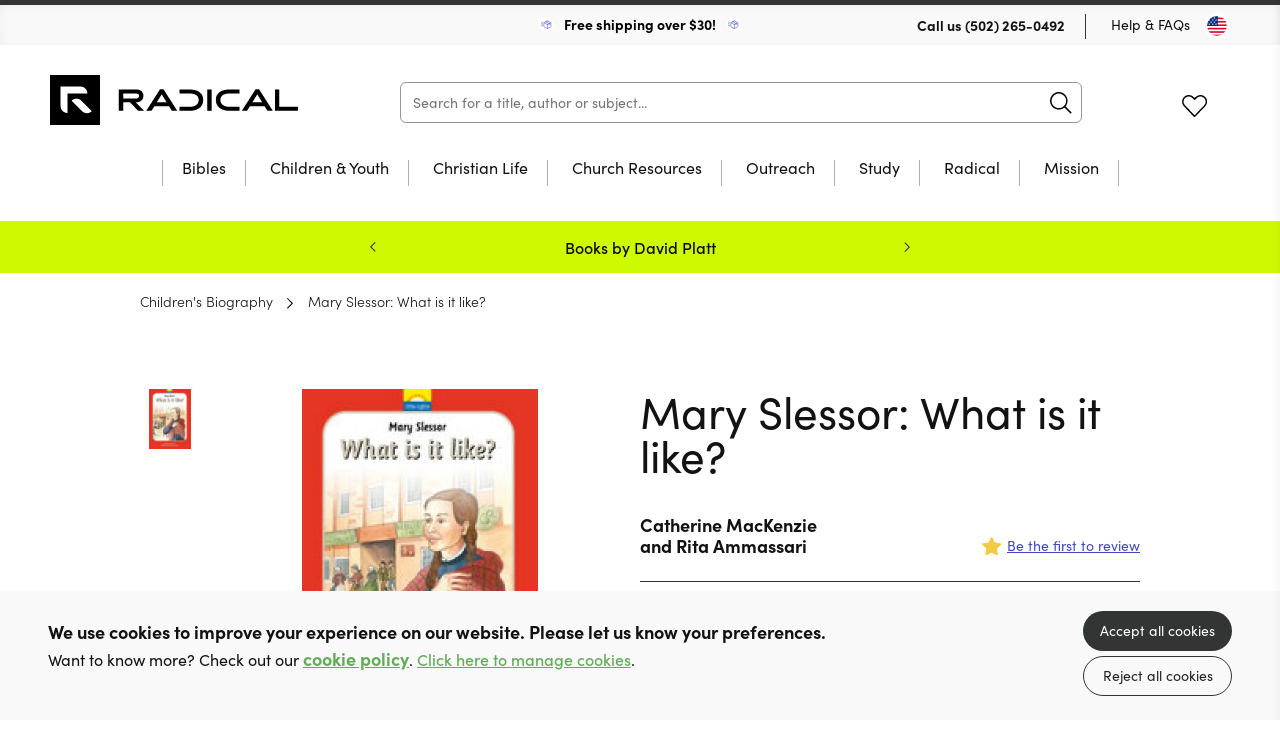

--- FILE ---
content_type: text/html; charset=utf-8
request_url: https://bookstore.radical.net/product/9781845507916/mary-slessor-what-is-it-like-hardback
body_size: 18019
content:

<!DOCTYPE html>
<html prefix="og: http://ogp.me/ns#" lang="en" xml:lang="en">
	<head>
		<!-- seo -->
		<title>Mary Slessor: What is it like? (Hardback) by Catherine MacKenzie and Rita Ammassari</title>
<meta name="description" content="Learn more about Mary Slessor: What is it like? by Catherine MacKenzie and Rita Ammassari offered at 10ofThose, and deepen your Christian fa... (Hardback)" />
<meta property="og:type" content="product" />
<meta property="og:title" content="Mary Slessor: What is it like? (Hardback) by Catherine MacKenzie and Rita Ammassari" />
<meta property="og:description" content="Learn more about Mary Slessor: What is it like? by Catherine MacKenzie and Rita Ammassari offered at 10ofThose, and deepen your Christian fa... (Hardback)" />
<meta property="og:url" content="https://bookstore.radical.net/product/9781845507916/mary-slessor-what-is-it-like-hardback" />
<meta property="og:site_name" content="Radical" />
<meta property="og:locale" content="en_US" />
<meta name="twitter:card" content="summary_large_image" />
<meta name="twitter:site" content="@FollowRadical" />
<meta name="twitter:title" content="Mary Slessor: What is it like? (Hardback) by Catherine MacKenzie and Rita Ammassari" />
<meta name="twitter:description" content="Learn more about Mary Slessor: What is it like? by Catherine MacKenzie and Rita Ammassari offered at 10ofThose, and deepen your Christian fa... (Hardback)" />
<meta property="og:image" content="https://bookstore.radical.net/img/paths/assets/product_media/2528/9781845507916.jpg/a8c79531fb2aba7191cc935098eeabdd/9781845507916.jpg" />
<meta property="og:image:width" content="429" />
<meta property="og:image:height" content="600" />
<link href="https://bookstore.radical.net" rel="home" />
<link href="https://bookstore.radical.net/product/9781845507916/mary-slessor-what-is-it-like-hardback" rel="canonical" />
<link type="text/plain" rel="author" href="https://bookstore.radical.net/humans.txt" />
		<base href="https://bookstore.radical.net" />

		<!-- base settings -->
		<meta charset="utf-8" />
		<meta name="viewport" content="width=device-width, initial-scale=1">
		<meta name="csrf-token" content="BD5BC4sPVFNtYMyngiwjtAjvJ0eP4fnyh86r1zRZ" />

		<!-- css -->
		<link rel="preload" as="style" href="https://bookstore.radical.net/build/assets/reset-53581dc4.css" />
		<link href="https://bookstore.radical.net/build/assets/reset-53581dc4.css" rel="stylesheet" type="text/css" media="screen" />

		<link rel="preload" as="style" href="https://bookstore.radical.net/build/assets/swiper-415ff907.css" />
		<link href="https://bookstore.radical.net/build/assets/swiper-415ff907.css" rel="stylesheet" type="text/css" media="screen" />

		<link rel="preload" as="style" href="https://bookstore.radical.net/build/assets/mobile-0c85f228.css" />
		<link href="https://bookstore.radical.net/build/assets/mobile-0c85f228.css" rel="stylesheet" type="text/css" media="screen" />

		<link rel="preload" as="style" href="https://bookstore.radical.net/build/assets/tablet-8e4de668.css" />
		<link href="https://bookstore.radical.net/build/assets/tablet-8e4de668.css" rel="stylesheet" type="text/css" media="screen and (min-width: 768px)"  />

		<link rel="preload" as="style" href="https://bookstore.radical.net/build/assets/desktop-a31bb807.css" />
		<link href="https://bookstore.radical.net/build/assets/desktop-a31bb807.css" rel="stylesheet" type="text/css" media="screen and (min-width: 1024px)" />

		<!-- fonts -->
		<link rel="preconnect" href="https://use.typekit.net" />
		<link rel="preload" href="https://use.typekit.net/ctb1ofe.css" as="style" onload="this.onload=null;this.rel='stylesheet'" />
		<noscript><link rel="stylesheet" href="https://use.typekit.net/ctb1ofe.css"></noscript>

		
			<!-- favicons -->
			
				<link rel="icon" type="image/png" sizes="32x32" href="/img/containers/site_uploads/radica-r-logo-dark.png/800b26cff173383f0699cc1f54b04c2b/radica-r-logo-dark.png">
			
		

		
			<meta name="theme-color" content="#000000">
		

		<template data-consentpanel-type="analytics" data-consentpanel-id="6966409844061">
			
		</template>

		
			<script defer data-domain="bookstore.radical.net" src="https://plausible.io/js/script.js"></script>
		

		<!-- Livewire Styles --><style >[wire\:loading][wire\:loading], [wire\:loading\.delay][wire\:loading\.delay], [wire\:loading\.inline-block][wire\:loading\.inline-block], [wire\:loading\.inline][wire\:loading\.inline], [wire\:loading\.block][wire\:loading\.block], [wire\:loading\.flex][wire\:loading\.flex], [wire\:loading\.table][wire\:loading\.table], [wire\:loading\.grid][wire\:loading\.grid], [wire\:loading\.inline-flex][wire\:loading\.inline-flex] {display: none;}[wire\:loading\.delay\.none][wire\:loading\.delay\.none], [wire\:loading\.delay\.shortest][wire\:loading\.delay\.shortest], [wire\:loading\.delay\.shorter][wire\:loading\.delay\.shorter], [wire\:loading\.delay\.short][wire\:loading\.delay\.short], [wire\:loading\.delay\.default][wire\:loading\.delay\.default], [wire\:loading\.delay\.long][wire\:loading\.delay\.long], [wire\:loading\.delay\.longer][wire\:loading\.delay\.longer], [wire\:loading\.delay\.longest][wire\:loading\.delay\.longest] {display: none;}[wire\:offline][wire\:offline] {display: none;}[wire\:dirty]:not(textarea):not(input):not(select) {display: none;}:root {--livewire-progress-bar-color: #2299dd;}[x-cloak] {display: none !important;}[wire\:cloak] {display: none !important;}dialog#livewire-error::backdrop {background-color: rgba(0, 0, 0, .6);}</style>

		<script>
    turnstileReady = function() { 
        window.dispatchEvent(new CustomEvent('turnstile-ready')); 
    }
    
    window.addEventListener('DOMContentLoaded', () => {
        try {
            window.turnstile?.ready(() => {
                turnstileReady();   
            });
        } catch (e) {
            
        }
    });    
</script>
<script src="https://challenges.cloudflare.com/turnstile/v0/api.js?onload=turnstileReady&render=explicit"></script>


		<style>
			:root {
  --body-color: rgb(18, 18, 18);
  --primary-color: rgb(69, 73, 196);
  --primary-faded: rgb(236, 236, 249);
  --promo-banner: rgb(206, 250, 0);
  --promo-text: rgb(12, 12, 12);
  --moving-banner: rgb(69, 73, 196);
  --price-color: rgb(69, 73, 196);
  --grid-button-bg: rgb(69, 73, 196); 
  --button-hover: rgb(76, 76, 76);
  --footer-bg: rgb(12, 12, 12);
}

.promo .swiper-menu button {
	background-position: -20px -80px; 
}

header[role="banner"] .wrap h1 {
  background-image: url('assets/images/radical-logo.svg');
  height: 24px;
  margin-top: 16px;
}

header[role="banner"] .wrap menu li .icon.profile span:after {
	background-position: -40px -260px;
}

header[role="banner"] .wrap menu li .icon.profile:after {
	background-position: -40px -280px;
}

.text-banner .closeButton {
	background-image: url('assets/images/icons/darkblue-close.svg');
}

.account .wrap>header .loyaltyPoints {
	background-image: url('assets/images/icons/black_loyaltypoints.svg');
}

.account .wrap .main .row .add:before {
	background-position: -330px -80px;
}

.account .wrap .main .wishlists .list {
	background-color: rgb(241, 241, 241);
}

.account .wrap .main .row .loyaltyPoints .circle {
	background-color: rgb(12, 12, 12);
}

.basketPopup .wrap .tip:before {
	background-position: -60px -420px;
}

.individualProduct .wrap .cols .col .price em {
	color: rgb(247, 13, 52);
}

.checkout .wrap .cols .col .step.complete h4:before {
	background-position: -220px -100px;
}

.checkout .wrap .cols .col .step .selectAddress.selected:after {
	background-position: -220px -100px;
}

.checkout .wrap .cols .col .step .addNew:before {
	background-position: -240px -160px;
}

.checkout .wrap table tr td .discount button[type="submit"] {
	background-position: -420px -70px;
}

.checkout .wrap .cols .col .step .paymentMethod button:not(.next).selected:after {
	background-position: -220px -100px;
}

.products .wrap .mainFilters .item .ais-RefinementList .ais-RefinementList-list .ais-RefinementList-item {
	background-color: rgb(241, 241, 241);
}

#current-refinements .ais-CurrentRefinements-category {
	background-color: rgb(241, 241, 241);
}
.products .wrap .mainFilters .item #price-range .ais-RangeInput-form input {
	background-color: rgb(241, 241, 241);
}
@media only screen and (min-width: 1024px) {
  header[role="banner"] .wrap h1 {
	height: 50px;
	margin-top: 30px;
	width: 250px;
  }

  header[role="banner"] .wrap .mainSearch {
  	width: calc(100% - 598px);
  }

  header[role="banner"] .wrap .mainNav .hold ul li>ul {
  	background-color: rgb(12, 12, 12);
  }

  header[role="banner"] .wrap .mainNav .hold ul li>ul:before {
  	background-color: rgb(12, 12, 12);
  }

  header[role="banner"] .wrap .mainNav .hold>ul>li>a:after {
  	background-color: rgb(12, 12, 12);
  }

  .basketPopup .wrap .tip:before {
  	background-position: -60px -440px;
  }

  .countryModal .wrap .selectors a:hover {
  	background-color: rgb(241, 241, 241);
  }

  .searchResults .wrap .viewAll:hover {
  	border-color: rgb(69, 73, 196);
  }

  footer .wrap .copy {
  	justify-content: space-between;
  }

  footer {
  	padding-bottom: 60px;
  }

  footer .wrap .cols {
	padding-bottom: 100px;
  }
}
/* Adds spacing to column paragraph*/
.individualProduct .wrap .productTabs .hold article .col p+p {
margin-top: 15px;
}
/* Removes additional spacing from BookInfo sidebar*/
.individualProduct .wrap .productTabs .hold article .col .bookInfo p+p {
 margin-top: 0px; 
}
		</style>

	</head>

	<body class="" x-data="{ showNav: false,  open: '', query: '' }" :class="{ 'showNav' : showNav, 'hideMenus' : open != '' }">

		
			<template data-consentpanel-type="analytics" data-consentpanel-id="6966409844b1d">
				
			</template>
		

		<header role="banner">
			<div class="wrap">
				<div class="topBar desktop">
					
					<div class="shipping">
						
							<img src="/assets/site_uploads/box-speed-rad-white-and-blue.svg" alt="header icon" />
						
						<p>
							
								<a href="/shipping" target="_self" style="color:black;text-decoration:none;">
							
							Free shipping over $30!
							
								</a>
							
						</p>
						
							<img src="/assets/site_uploads/box-speed-rad-white-and-blue.svg" alt="header icon" />
						
					</div>
					
					<menu>
						<li>
							<p>Call us <a href="tel:(502) 265-0492">(502) 265-0492</a></p>
						</li>
						<li><a href="faqs">Help & FAQs</a></li>
						<li><button type="button" class="region us" @click="Livewire.dispatch('openCountrySelector')" aria-label="Toggle Country"></button></li>
					</menu>
				</div>

				<div class="contain">
					<h1><a href="/">10 of those</a></h1>

                    <div
                        class="mainSearch"
                        x-data="{ aborter: null, debouncer: false }"
                        x-init="$watch('query', (value) => {
							$dispatch('header-search-results-show');

							if (aborter) {
                            	aborter.abort();
							}

							aborter = new AbortController()

							try {
								clearTimeout(debouncer);
							} catch (e) {}

							setTimeout(() => {
								debouncer = fetch('https://bookstore.radical.net/product/json?query=' + value, { method: 'GET', signal: aborter.signal })
									.then(r => r.json())
									.then(r => {
										$dispatch('header-search-results-updated', { products: r });
									})
                                    .catch((e) => {});
							}, 100)
                        })"
                    >
                        <form action="/category/all" method="get" @submit.prevent="location.href = '/category/all?query=' + query" role="search" class="ais-SearchBox-form">
                            <input class="ais-SearchBox-input z-1" name="query" type="search" x-model="query" placeholder="Search for a title, author or subject..." autocomplete="off" autocorrect="off" autocapitalize="off" spellcheck="false" maxlength="512">
                            <button class="ais-SearchBox-submit" type="submit" title="Submit the search query.">
                                <svg class="ais-SearchBox-submitIcon" width="10" height="10" viewBox="0 0 40 40" aria-hidden="true">
                                    <path d="M26.804 29.01c-2.832 2.34-6.465 3.746-10.426 3.746C7.333 32.756 0 25.424 0 16.378 0 7.333 7.333 0 16.378 0c9.046 0 16.378 7.333 16.378 16.378 0 3.96-1.406 7.594-3.746 10.426l10.534 10.534c.607.607.61 1.59-.004 2.202-.61.61-1.597.61-2.202.004L26.804 29.01zm-10.426.627c7.323 0 13.26-5.936 13.26-13.26 0-7.32-5.937-13.257-13.26-13.257C9.056 3.12 3.12 9.056 3.12 16.378c0 7.323 5.936 13.26 13.258 13.26z"></path>
                                </svg>
                            </button>
                            <button class="ais-SearchBox-reset pointer-events-auto! z-10" type="button" @click="query = ''" title="Clear the search query.">
                                <svg class="ais-SearchBox-resetIcon" viewBox="0 0 20 20" width="10" height="10" aria-hidden="true">
                                    <path d="M8.114 10L.944 2.83 0 1.885 1.886 0l.943.943L10 8.113l7.17-7.17.944-.943L20 1.886l-.943.943-7.17 7.17 7.17 7.17.943.944L18.114 20l-.943-.943-7.17-7.17-7.17 7.17-.944.943L0 18.114l.943-.943L8.113 10z"></path>
                                </svg>
                            </button>
                        </form>
                    </div>

					<menu x-data="{ basketCount: 0 }">
						<!-- <li><button type="button" class="region us mobile" @click="Livewire.dispatch('openCountrySelector')" aria-label="Toggle Country"></button></li> -->
						<!-- <li><button type="button" class="icon search mobile" @click="showNav = true" aria-label="Search">Search</button></li> -->
						<li>
						<span class="nocache" data-nocache="8f83f2f66ee3c67650de66e23d2367de12e9509b81c2b5bec9ec094e969e91bca8f165a9"></span>
						</li>
						<li><a href="https://bookstore.radical.net/account/wishlists" class="icon fav desktop ">Favourites</a></li>
						<li class="basket-count" x-on:cart-updated.window="basketCount = $event.detail.basketCount">
						<span class="nocache" data-nocache="bc2c601c7cc13632511960f8789e64b429e8ef8738b2e02988d9204e041412ff2488cc81"></span>
						</li>

						<li>
							<button type="button" @click="showNav = ! showNav" class="navButton mobile" aria-label="Menu Button">
								<span></span>
								<span></span>
								<span></span>
							</button>
						</li>
					</menu>
				</div>

				

	<nav class="desktop mainNav">
		<div class="hold">
			<ul>
				

				<li class="subNav"  id="desktop-nav-bibles">
					<a href="/category/bibles"  data-subnav="true" >Bibles</a>

					

					<ul>
						<li class="viewAll"><a href="/category/bibles">View all Bibles</a></li>

						<ul>
							
							<li><a href="/category/csb">CSB</a></li>
							
							<li><a href="/category/esv">ESV</a></li>
							
							<li><a href="/category/kjv">KJV</a></li>
							
							<li><a href="/category/nasb">NASB</a></li>
							
							<li><a href="/category/niv">NIV</a></li>
							
							<li><a href="/category/nlt">NLT</a></li>
							
							<li><a href="/category/other-translations">Other Translations</a></li>
							
							<li><a href="/category/bibles?refinementList%5Bformat%5D%5B0%5D=Leather&range%5Bprice%5D=0%3A100000">Leather</a></li>
							
							<li><a href="/category/bibles?refinementList%5Bfeatures%5D%5B0%5D=Large%20Print&range%5Bprice%5D=0%3A100000">Large Print</a></li>
							
							<li><a href="/category/bibles?refinementList%5Bfeatures%5D%5B0%5D=Footnotes&range%5Bprice%5D=0%3A100000">With Footnotes</a></li>
							
						</ul>

						

						<ul class="featured">
							<li>
								<a href="/category/all?query=esv%20scripture%20journals&hitsPerPage=100&refinementList%5Bformat%5D%5B0%5D=Paperback&range%5Bprice%5D=0%3A100000">

									
										
									<figure>
										<img src="/img/paths/assets/product_media/126/9781433560859.jpg/7e756ea8e8bb7fb1516cd382100fb42a/9781433560859.webp" alt="ESV Scripture Journal: Mark" loading="lazy" />
										    

									</figure>
										
									
									
									<div class="featured-text">

										<p>ESV Scripture Journals</p>
	
										<div><span>Browse Now</span></div>
									
									</div>
								</a>
							</li>
						</ul>

						

					</ul>

					

					</li>

					

				<li class="subNav"  id="desktop-nav-children-youth">
					<a href="/category/children-youth"  data-subnav="true" >Children & Youth</a>

					

					<ul>
						<li class="viewAll"><a href="/category/children-youth">View all Children & Youth</a></li>

						<ul>
							
							<li><a href="/category/childrens-bibles">Children's Bibles</a></li>
							
							<li><a href="/category/bible-stories">Bible Stories</a></li>
							
							<li><a href="/category/bible-study">Bible Study</a></li>
							
							<li><a href="/category/childrens-biographies">Children's Biography</a></li>
							
							<li><a href="/category/devotions">Devotions</a></li>
							
							<li><a href="/category/discipleship">Discipleship</a></li>
							
							<li><a href="/category/children-youth-fiction">Fiction</a></li>
							
							<li><a href="/category/children-youth-music-worship">Music / Worship</a></li>
							
						</ul>

						

					</ul>

					

					</li>

					

				<li class="subNav"  id="desktop-nav-christian-life">
					<a href="/category/christian-life"  data-subnav="true" >Christian Life</a>

					

					<ul>
						<li class="viewAll"><a href="/category/christian-life">View all Christian Life</a></li>

						<ul>
							
							<li><a href="/category/christian-life-church-history">Church History</a></li>
							
							<li><a href="/category/biography">Biography</a></li>
							
							<li><a href="/category/devotions-calendar">Devotions through the year</a></li>
							
							<li><a href="/category/devotions-un-dated">Undated Devotions</a></li>
							
							<li><a href="/category/fiction">Fiction</a></li>
							
							<li><a href="/category/gospel-living-discipleship">Gospel Living / Discipleship</a></li>
							
							<li><a href="/category/christian-life-music-worship">Music & Worship</a></li>
							
							<li><a href="/category/pastoral-help">Pastoral Help</a></li>
							
							<li><a href="/category/theology">Theology</a></li>
							
						</ul>

						

						<ul class="featured">
							<li>
								<a href="/product/RBTLPACK/reading-between-the-lines-volume-1-2-hardback">

									
										
									<figure>
										<img src="/img/paths/assets/product_media/4218/OPKkLFqpcPDGpas3MpSeNhObWaXd7m-metaUkJUTFBBQ0tfMy5wbmc=-.png/001e846061cb70c07e898e898c68a865/OPKkLFqpcPDGpas3MpSeNhObWaXd7m-metaUkJUTFBBQ0tfMy5wbmc=-.webp" alt="Reading Between The Lines: Volumes 1 & 2" loading="lazy" />
										    

									</figure>
										
									
									
									<div class="featured-text">

										<p>Undated Devotions from Glen Scrivener</p>
	
										<div><span>Save 50%</span></div>
									
									</div>
								</a>
							</li>
						</ul>

						

					</ul>

					

					</li>

					

				<li class="subNav"  id="desktop-nav-church-resources">
					<a href="/category/church-resources"  data-subnav="true" >Church Resources</a>

					

					<ul>
						<li class="viewAll"><a href="/category/church-resources">View all Church Resources</a></li>

						<ul>
							
							<li><a href="/category/childrens-work">Children's Work</a></li>
							
							<li><a href="/category/discipleship-courses">Discipleship Courses</a></li>
							
							<li><a href="/category/leadership">Leadership</a></li>
							
							<li><a href="/category/music-worship">Music & Worship</a></li>
							
							<li><a href="/category/church-resources/pew-bibles">Pew Bibles</a></li>
							
							<li><a href="/category/bible-study">Small Group Bible Study</a></li>
							
							<li><a href="/category/training">Training</a></li>
							
							<li><a href="/category/youth-work">Youth Work</a></li>
							
						</ul>

						

						<ul class="featured">
							<li>
								<a href="/product/9781783973088/practically-trained-pastors-spiral-bound">

									
										
									<figure>
										<img src="/img/paths/assets/product_media/844/9781783973088.jpg/301590fd505674c569011c073973bcb5/9781783973088.webp" alt="Practically Trained Pastors" loading="lazy" />
										    
        <figcaption class="green">+ Pdf Download</figcaption>
    

									</figure>
										
									
									
									<div class="featured-text">

										<p>52-Week Field Guide for Ministry Leaders</p>
	
										<div><span>Buy Now</span></div>
									
									</div>
								</a>
							</li>
						</ul>

						

					</ul>

					

					</li>

					

				<li class="subNav"  id="desktop-nav-outreach">
					<a href="/category/outreach-resources"  data-subnav="true" >Outreach</a>

					

					<ul>
						<li class="viewAll"><a href="/category/outreach-resources">View all Outreach</a></li>

						<ul>
							
							<li><a href="/category/apologetics">Apologetics</a></li>
							
							<li><a href="/category/evangelistic-giveaways">Evangelistic Giveaways</a></li>
							
							<li><a href="/category/easter-outreach">Easter Outreach</a></li>
							
							<li><a href="/category/christmas-outreach">Christmas Outreach</a></li>
							
							<li><a href="/category/outreach-courses">Outreach Courses</a></li>
							
							<li><a href="/category/outreach-training">Outreach Training</a></li>
							
							<li><a href="/category/gospels-and-bibles">Gospels & Bibles</a></li>
							
							<li><a href="/category/outreach-resources?range%5Bprice%5D=0%3A1">$1 or less</a></li>
							
							<li><a href="/category/all?hitsPerPage=100&refinementList%5Bformat%5D%5B0%5D=Tract%2FBooklet&range%5Bprice%5D=0%3A100000">Tracts and Booklets</a></li>
							
						</ul>

						

						<ul class="featured">
							<li>
								<a href="product/9781915705938/grill-a-christian-paperback">

									
										
									<figure>
										<img src="/img/paths/assets/product_media/7241/DrBFsOnn11KApvkxsnIUYhgpfZUF3s-metaOTc4MTkxNTcwNTkzOC5qcGVn-.jpg/a1f20e3378691d7ced16024aea0cd2bf/DrBFsOnn11KApvkxsnIUYhgpfZUF3s-metaOTc4MTkxNTcwNTkzOC5qcGVn-.webp" alt="Grill a Christian" loading="lazy" />
										    
        <figcaption class="green">+ Free eBook</figcaption>
    

									</figure>
										
									
									
									<div class="featured-text">

										<p>A great resource to share Christ!</p>
	
										<div><span>Buy Now</span></div>
									
									</div>
								</a>
							</li>
						</ul>

						

					</ul>

					

					</li>

					

				<li class="subNav"  id="desktop-nav-study">
					<a href="/category/study"  data-subnav="true" >Study</a>

					

					<ul>
						<li class="viewAll"><a href="/category/study">View all Study</a></li>

						<ul>
							
							<li><a href="/category/biblical-languages">Biblical Languages</a></li>
							
							<li><a href="/category/biblical-theology">Biblical Theology</a></li>
							
							<li><a href="/category/commentaries">Commentaries</a></li>
							
							<li><a href="/category/church-history">Church History</a></li>
							
							<li><a href="/category/dictionary-concordance">Dictionaries / Concordance</a></li>
							
							<li><a href="/category/preaching">Preaching</a></li>
							
							<li><a href="/category/reference">Reference</a></li>
							
							<li><a href="/category/systematic-theology">Systematic Theology</a></li>
							
						</ul>

						

					</ul>

					

					</li>

					

				<li id="desktop-nav-radical">
					<a href="https://bookstore.radical.net/category/all?refinementList%5Bbrand%5D%5B0%5D=Radical&range%5Bprice%5D=0%3A100000" >Radical</a>

					

					</li>

					

				<li id="desktop-nav-mission">
					<a href="https://bookstore.radical.net/category/all?query=Evangelism%20%26%20Mission&page=4&range%5Bprice%5D=0%3A100000" >Mission</a>

					

					</li>

					
			</ul>
		</div>
	</nav>



			</div>
		</header>

		<nav class="mobile mobileMenu">
			<div class="hold">

					<h2><a href="/">10 of those</a></h2>

					<button type="button" @click="showNav = ! showNav; if (open == '') open = ''; else open = '';" class="navButton mobile" aria-label="Menu Button"></button>

				
	<ul>

	

	<li class="subNav"  id="mobile-nav-bibles" :class="{ 'opensubmenu' : open == 'bibles' }">
		<a href="/category/bibles"  data-subnav="true" @click.prevent="if (open == 'bibles') open = ''; else open = 'bibles'" >Bibles</a>

		

		<ul class="holder">
            <li><a href="/category/bibles" class="back"  data-subnav="true" @click.prevent="if (open == 'bibles') open = ''; else open = 'bibles'" >Bibles</a></li>
			<li class="viewAll"><a href="/category/bibles">View all</a></li>

			<ul>
				
				<li><a href="/category/csb">CSB</a></li>
				
				<li><a href="/category/esv">ESV</a></li>
				
				<li><a href="/category/kjv">KJV</a></li>
				
				<li><a href="/category/nasb">NASB</a></li>
				
				<li><a href="/category/niv">NIV</a></li>
				
				<li><a href="/category/nlt">NLT</a></li>
				
				<li><a href="/category/other-translations">Other Translations</a></li>
				
				<li><a href="/category/bibles?refinementList%5Bformat%5D%5B0%5D=Leather&range%5Bprice%5D=0%3A100000">Leather</a></li>
				
				<li><a href="/category/bibles?refinementList%5Bfeatures%5D%5B0%5D=Large%20Print&range%5Bprice%5D=0%3A100000">Large Print</a></li>
				
				<li><a href="/category/bibles?refinementList%5Bfeatures%5D%5B0%5D=Footnotes&range%5Bprice%5D=0%3A100000">With Footnotes</a></li>
				
			</ul>

			

			<ul class="featured">
				<li>
					<a href="/category/all?query=esv%20scripture%20journals&hitsPerPage=100&refinementList%5Bformat%5D%5B0%5D=Paperback&range%5Bprice%5D=0%3A100000">

						
						<figure>
							<img src="/img/paths/assets/product_media/126/9781433560859.jpg/7e756ea8e8bb7fb1516cd382100fb42a/9781433560859.webp" alt="ESV Scripture Journal: Mark" loading="lazy" />
							    

						</figure>

						

						<p>ESV Scripture Journals</p>

						<span>Browse Now</span>
					</a>
				</li>
			</ul>

			

		</ul>

		

		</li>

	

	<li class="subNav"  id="mobile-nav-children-youth" :class="{ 'opensubmenu' : open == 'children-youth' }">
		<a href="/category/children-youth"  data-subnav="true" @click.prevent="if (open == 'children-youth') open = ''; else open = 'children-youth'" >Children & Youth</a>

		

		<ul class="holder">
            <li><a href="/category/children-youth" class="back"  data-subnav="true" @click.prevent="if (open == 'children-youth') open = ''; else open = 'children-youth'" >Children & Youth</a></li>
			<li class="viewAll"><a href="/category/children-youth">View all</a></li>

			<ul>
				
				<li><a href="/category/childrens-bibles">Children's Bibles</a></li>
				
				<li><a href="/category/bible-stories">Bible Stories</a></li>
				
				<li><a href="/category/bible-study">Bible Study</a></li>
				
				<li><a href="/category/childrens-biographies">Children's Biography</a></li>
				
				<li><a href="/category/devotions">Devotions</a></li>
				
				<li><a href="/category/discipleship">Discipleship</a></li>
				
				<li><a href="/category/children-youth-fiction">Fiction</a></li>
				
				<li><a href="/category/children-youth-music-worship">Music / Worship</a></li>
				
			</ul>

			

		</ul>

		

		</li>

	

	<li class="subNav"  id="mobile-nav-christian-life" :class="{ 'opensubmenu' : open == 'christian-life' }">
		<a href="/category/christian-life"  data-subnav="true" @click.prevent="if (open == 'christian-life') open = ''; else open = 'christian-life'" >Christian Life</a>

		

		<ul class="holder">
            <li><a href="/category/christian-life" class="back"  data-subnav="true" @click.prevent="if (open == 'christian-life') open = ''; else open = 'christian-life'" >Christian Life</a></li>
			<li class="viewAll"><a href="/category/christian-life">View all</a></li>

			<ul>
				
				<li><a href="/category/christian-life-church-history">Church History</a></li>
				
				<li><a href="/category/biography">Biography</a></li>
				
				<li><a href="/category/devotions-calendar">Devotions through the year</a></li>
				
				<li><a href="/category/devotions-un-dated">Undated Devotions</a></li>
				
				<li><a href="/category/fiction">Fiction</a></li>
				
				<li><a href="/category/gospel-living-discipleship">Gospel Living / Discipleship</a></li>
				
				<li><a href="/category/christian-life-music-worship">Music & Worship</a></li>
				
				<li><a href="/category/pastoral-help">Pastoral Help</a></li>
				
				<li><a href="/category/theology">Theology</a></li>
				
			</ul>

			

			<ul class="featured">
				<li>
					<a href="/product/RBTLPACK/reading-between-the-lines-volume-1-2-hardback">

						
						<figure>
							<img src="/img/paths/assets/product_media/4218/OPKkLFqpcPDGpas3MpSeNhObWaXd7m-metaUkJUTFBBQ0tfMy5wbmc=-.png/001e846061cb70c07e898e898c68a865/OPKkLFqpcPDGpas3MpSeNhObWaXd7m-metaUkJUTFBBQ0tfMy5wbmc=-.webp" alt="Reading Between The Lines: Volumes 1 & 2" loading="lazy" />
							    

						</figure>

						

						<p>Undated Devotions from Glen Scrivener</p>

						<span>Save 50%</span>
					</a>
				</li>
			</ul>

			

		</ul>

		

		</li>

	

	<li class="subNav"  id="mobile-nav-church-resources" :class="{ 'opensubmenu' : open == 'church-resources' }">
		<a href="/category/church-resources"  data-subnav="true" @click.prevent="if (open == 'church-resources') open = ''; else open = 'church-resources'" >Church Resources</a>

		

		<ul class="holder">
            <li><a href="/category/church-resources" class="back"  data-subnav="true" @click.prevent="if (open == 'church-resources') open = ''; else open = 'church-resources'" >Church Resources</a></li>
			<li class="viewAll"><a href="/category/church-resources">View all</a></li>

			<ul>
				
				<li><a href="/category/childrens-work">Children's Work</a></li>
				
				<li><a href="/category/discipleship-courses">Discipleship Courses</a></li>
				
				<li><a href="/category/leadership">Leadership</a></li>
				
				<li><a href="/category/music-worship">Music & Worship</a></li>
				
				<li><a href="/category/church-resources/pew-bibles">Pew Bibles</a></li>
				
				<li><a href="/category/bible-study">Small Group Bible Study</a></li>
				
				<li><a href="/category/training">Training</a></li>
				
				<li><a href="/category/youth-work">Youth Work</a></li>
				
			</ul>

			

			<ul class="featured">
				<li>
					<a href="/product/9781783973088/practically-trained-pastors-spiral-bound">

						
						<figure>
							<img src="/img/paths/assets/product_media/844/9781783973088.jpg/301590fd505674c569011c073973bcb5/9781783973088.webp" alt="Practically Trained Pastors" loading="lazy" />
							    
        <figcaption class="green">+ Pdf Download</figcaption>
    

						</figure>

						

						<p>52-Week Field Guide for Ministry Leaders</p>

						<span>Buy Now</span>
					</a>
				</li>
			</ul>

			

		</ul>

		

		</li>

	

	<li class="subNav"  id="mobile-nav-outreach" :class="{ 'opensubmenu' : open == 'outreach' }">
		<a href="/category/outreach-resources"  data-subnav="true" @click.prevent="if (open == 'outreach') open = ''; else open = 'outreach'" >Outreach</a>

		

		<ul class="holder">
            <li><a href="/category/outreach-resources" class="back"  data-subnav="true" @click.prevent="if (open == 'outreach') open = ''; else open = 'outreach'" >Outreach</a></li>
			<li class="viewAll"><a href="/category/outreach-resources">View all</a></li>

			<ul>
				
				<li><a href="/category/apologetics">Apologetics</a></li>
				
				<li><a href="/category/evangelistic-giveaways">Evangelistic Giveaways</a></li>
				
				<li><a href="/category/easter-outreach">Easter Outreach</a></li>
				
				<li><a href="/category/christmas-outreach">Christmas Outreach</a></li>
				
				<li><a href="/category/outreach-courses">Outreach Courses</a></li>
				
				<li><a href="/category/outreach-training">Outreach Training</a></li>
				
				<li><a href="/category/gospels-and-bibles">Gospels & Bibles</a></li>
				
				<li><a href="/category/outreach-resources?range%5Bprice%5D=0%3A1">$1 or less</a></li>
				
				<li><a href="/category/all?hitsPerPage=100&refinementList%5Bformat%5D%5B0%5D=Tract%2FBooklet&range%5Bprice%5D=0%3A100000">Tracts and Booklets</a></li>
				
			</ul>

			

			<ul class="featured">
				<li>
					<a href="product/9781915705938/grill-a-christian-paperback">

						
						<figure>
							<img src="/img/paths/assets/product_media/7241/DrBFsOnn11KApvkxsnIUYhgpfZUF3s-metaOTc4MTkxNTcwNTkzOC5qcGVn-.jpg/a1f20e3378691d7ced16024aea0cd2bf/DrBFsOnn11KApvkxsnIUYhgpfZUF3s-metaOTc4MTkxNTcwNTkzOC5qcGVn-.webp" alt="Grill a Christian" loading="lazy" />
							    
        <figcaption class="green">+ Free eBook</figcaption>
    

						</figure>

						

						<p>A great resource to share Christ!</p>

						<span>Buy Now</span>
					</a>
				</li>
			</ul>

			

		</ul>

		

		</li>

	

	<li class="subNav"  id="mobile-nav-study" :class="{ 'opensubmenu' : open == 'study' }">
		<a href="/category/study"  data-subnav="true" @click.prevent="if (open == 'study') open = ''; else open = 'study'" >Study</a>

		

		<ul class="holder">
            <li><a href="/category/study" class="back"  data-subnav="true" @click.prevent="if (open == 'study') open = ''; else open = 'study'" >Study</a></li>
			<li class="viewAll"><a href="/category/study">View all</a></li>

			<ul>
				
				<li><a href="/category/biblical-languages">Biblical Languages</a></li>
				
				<li><a href="/category/biblical-theology">Biblical Theology</a></li>
				
				<li><a href="/category/commentaries">Commentaries</a></li>
				
				<li><a href="/category/church-history">Church History</a></li>
				
				<li><a href="/category/dictionary-concordance">Dictionaries / Concordance</a></li>
				
				<li><a href="/category/preaching">Preaching</a></li>
				
				<li><a href="/category/reference">Reference</a></li>
				
				<li><a href="/category/systematic-theology">Systematic Theology</a></li>
				
			</ul>

			

		</ul>

		

		</li>

	

	<li id="mobile-nav-radical" :class="{ 'opensubmenu' : open == 'radical' }">
		<a href="https://bookstore.radical.net/category/all?refinementList%5Bbrand%5D%5B0%5D=Radical&range%5Bprice%5D=0%3A100000" >Radical</a>

		

		</li>

	

	<li id="mobile-nav-mission" :class="{ 'opensubmenu' : open == 'mission' }">
		<a href="https://bookstore.radical.net/category/all?query=Evangelism%20%26%20Mission&page=4&range%5Bprice%5D=0%3A100000" >Mission</a>

		

		</li>

	

	</ul>



<ul>
	
	<li><a href=""></a></li>
	
</ul>


					 <div class="regionMob">
						  <button type="button" class="region us mobile" @click="Livewire.dispatch('openCountrySelector')" aria-label="Toggle Country"></button>
				 </div>

					 <nav class="social"><a href="https://twitter.com/FollowRadical" target="_blank" class="twitter">Twitter</a> <a href="https://www.facebook.com/followradical" target="_blank" class="facebook">Facebook</a> <a href="https://www.instagram.com/followradical/" target="_blank" class="instagram">Instagram</a></nav>

				</div>
		</nav>

		<div
    class="searchResults"
    x-data="{ products: [], show: false, loading: true }"
    @click.away="show = false"
    @header-search-results-show.window="show = true"
    @header-search-results-updated.window="show = true; loading = false; products = $event.detail.products;"
    :class="{
        'show' : show
    }"
>

	<div class="wrap">
        <button type="button" class="close desktop" @click="show = false">Close</button>

        <div class="products">
            <div class="ais-Hits">
                <ol class="ais-Hits-list">
                    <template x-for="product in products" :key="product.id">
                        <li class="ais-Hits-item">
                            <div class="product">
                                <a :href="product.url">
                                    <figure>
                                        <img :src="product.thumbnail" />
                                        <figcaption :class="product.badge.color"><span x-text="product.badge.text"></span></figcaption>
                                    </figure>
                                    <div class="details">
                                        <h3 x-text="product.name"></h3>
                                        <p x-show="product.subtitle != null" x-text="product.subtitle"></p>
                                        <p class="price"><template x-if="product.compare_price != null"><span x-text="product.compare_price"></span></template>
                                        <em x-text="product.price"></em></p>
                                        <p x-show="product.badge.text != null" class="bestseller" :class="product.badge.color" x-text="product.badge.text"></p>
                                    </div>
                                </a>
                            </div>
                        </li>
                    </template>

                    <li class="ais-Hits-item" x-show="products.length < 1">
                        <div class="product">
                            <p x-show="! loading">No results matched your search.</p>
                            <p x-show="loading">Loading...</p>
                        </div>
                    </li>
                </ol>
            </div>
        </div>

        <template x-if="! loading">
            <a class="viewAll" :href="'/category/all?query=' + query" x-text="products.length ? 'View all results' : 'View all products'"></a>
        </template>

	</div>

</div>


		<div class="sitewrap">

						<div class="cookies thoughtco-cookiepanel">

				<div class="wrap">

					<div class="cols">

						<div class="col text">

							<p><strong>We use cookies to improve your experience on our website. Please let us know your preferences.</strong></p><p>Want to know more? Check out our <a href="https://beta.uk.10ofthose.com/#"><strong>cookie policy</strong></a>. <a href="/manage-cookies">Click here to manage cookies</a>.</p>

						</div>
                        
                        <div class="groups" hidden>
                        
                            <input type="checkbox" data-consentpanel="category" value="functional" />
                        
                            <input type="checkbox" data-consentpanel="category" value="analytics" />
                        
                            <input type="checkbox" data-consentpanel="category" value="third-party" />
                        
                        </div>

						<div class="col buttons">
							<button type="button" class="accept" data-consentpanel="accept">Accept all cookies</button>
							<button type="button" class="reject" data-consentpanel="reject">Reject all cookies</button>
						</div>

					</div>

				</div>

			</div>

			
			<section class="slider promo" x-data="" x-init="new window.Swiper($refs.container, {
	                loop: true,
	                slidesPerView: 1,
	                speed: 800,
	                grabCursor: true,
	                navigation: {
	                    nextEl: $el.querySelector('.next'),
	                    prevEl: $el.querySelector('.previous'),
	                },
	                effect: 'fade',
	                fadeEffect: {
	                    crossFade: true
	                },
	                autoplay:{
		                delay: 5000,
		                enabled:true
	                },
			    })">
				<div class="swiper-container" x-ref="container">
					<div class="swiper-wrapper">
						

						<div class="swiper-slide">
							<a href="/authors/295/david-platt">

								<p>Books by David Platt</p>

								</a>
						</div>

						

						<div class="swiper-slide">
							<a href="/category/all?refinementList%5Bbrand%5D%5B0%5D=Radical&range%5Bprice%5D=0%3A100000">

								<p>Radical titles</p>

								</a>
						</div>

						
					</div>
				</div>

				<menu class="swiper-menu">
					<button type="button" class="previous">Previous</button>
					<button type="button" class="next">Next</button>
				</menu>
			</section>
			

			

<div x-data="individualProduct">

    <section class="individualProduct">

        <div class="wrap">

            <nav class="breadcrumbs desktop">

                <a href="/category/childrens-biographies">Children's Biography</a>
                <a>Mary Slessor: What is it like?</a>

            </nav>

            <div class="cols">

                <div class="col">

                    <div class="productSlider" x-init="let galleryThumbs = new Swiper($el.querySelector('.thumbs-swiper .swiper-container'), {
	                        speed: 500,
	                        touchRatio: 0.2,
	                        slideToClickedSlide: true,
	                        direction: 'vertical',
	                        loop: false
                        });

                        new Swiper($el.querySelector('.main-swiper .product-swiper'), {
	                        speed: 500,
	                        navigation: {
		                        nextEl: $el.querySelector('.productSlider .next'),
		                        prevEl: $el.querySelector('.productSlider .previous'),
	                        },
	                        thumbs: {
    	                        swiper: galleryThumbs
  	                        }
                        });"
                    >

                        <div class="main-swiper">

                            <div class="swiper-container product-swiper">

                                <div class="swiper-wrapper">

                                    
                                    <div class="swiper-slide" @click="galleryOpen = true">
                                        <img src="/img/paths/assets/product_media/2528/9781845507916.jpg/2b297fe57abf40d27057bb2861c82141/9781845507916.webp"
                                            alt="Mary Slessor: What is it like?"
                                            
                                            srcset="/img/paths/assets/product_media/2528/9781845507916.jpg/2b297fe57abf40d27057bb2861c82141/9781845507916.webp 90w, /img/paths/assets/product_media/2528/9781845507916.jpg/a2f3d4a981ab5baafd93b64d38607d9d/9781845507916.webp 300w"
                                            sizes="100vw"
                                            width="220"
                                            fetchpriority="high"
                                        />
                                    </div>
                                    

                                    

                                    

                                </div>

                                

                            </div>

                            <div class="badges  single-image-badge">
                            
                            </div>

                            
                                <a href="/assets/product_downloads/1419/cryvjPIkh1Pf0pvJGLy3nFcGiyPHqDTbiWHQHAWg.pdf" class="download desktop" download>Download a sample</a>
                            

                        </div>

                        <div class="thumbs-swiper desktop">

                            <div class="swiper-container">

                                <div class="swiper-wrapper">
                                    
                                        <div class="swiper-slide">
                                            <img
                                                src="/img/paths/assets/product_media/2528/9781845507916.jpg/2b297fe57abf40d27057bb2861c82141/9781845507916.webp"
                                                alt="Mary Slessor: What is it like?"
                                                
                                                width="60"
                                                fetchpriority="high"
                                            />
                                        </div>
                                    

                                    

                                </div>
                            </div>

                        </div>

                    </div>

                    <div class="bookDetails mobile">

                        
                            

                            
                                <button class="noReviews" @click="reviewOpen = true">Be the first to review</button>
                            
                        

                        <h3>Mary Slessor: What is it like?</h3>
                        
                        <h5><a href="/authors/135/catherine-mackenzie">Catherine MacKenzie</a> and <a href="/authors/144/rita-ammassari">Rita Ammassari</a></h5>

                    </div>

                </div>

                
                

                <div class="col">

                    <div class="bookDetails desktop">

                        
                        <div class="starRating">

                            

                            
                                <button class="noReviews" @click="reviewOpen = true">Be the first to review</button>
                            

                        </div>
                        

                        <h3>Mary Slessor: What is it like?</h3>
                        
                        <h5><a href="/authors/135/catherine-mackenzie">Catherine MacKenzie</a> and <a href="/authors/144/rita-ammassari">Rita Ammassari</a></h5>

                    </div>

                    <div class="format-dropdown mobile">

                        

                            

                            <div class="option active">

                                <div class="button">
                                    <button type="button">Hardback</button>

                                    <span class="nocache" data-nocache="f77cafd639dd357667747260074ecf90e15e8aa1ddb726f96107fd660a76e32cb97361d9"></span>
                                </div>

                                <div class="expand">

                                    
                                        <div class="quantity">

                                            <h4>Quantity</h4>

                                            <div class="input ">

                                                <button type="button" data-mode="decrease" aria-label="Decrease quantity" @click="if (quantity > 1) quantity--; updateSaving()">Decrease</button>

                                                <label for="fld-quantity" style="font-size: 0; opacity: 0; visibility: invisible; pointer-events: none;">Quantity</label>
                                                <input  id="fld-quantity" name="quantity" type="number" min="1" x-model="quantity" max="1000000000" form="frm-add-to-cart" />

                                                <button type="button" data-mode="increase" aria-label="Increase quantity" @click="if (quantity < parseInt(1000000000)) quantity++; updateSaving()">Increase</button>

                                            </div>

                                        </div>
                                    

                                    
                                        <span class="nocache" data-nocache="902f2677ae457d440c96be042732ae7d8dc8e255297d9e9625db29715406345ee414b1c4"></span>
                                    

                                </div>

                            </div>

                            

                        


                    </div>

                    
                    <div class="input format desktop">

                        <h4>Format</h4>

                        
                        <label>
                                <a href="https://bookstore.radical.net/product/9781845507916/mary-slessor-what-is-it-like-hardback"  class="active" >
                                    <span>Hardback</span>
                                </a>
                        </label>
                        

                    </div>
                    

                    

                    

                        
                        <div class="quantity desktop">

                            <h4>Quantity</h4>

                            <div class="input ">

                                <button type="button" data-mode="decrease" aria-label="Decrease quantity" @click="if (quantity > 1) quantity--; updateSaving()">Decrease</button>

                                <input  name="quantity" type="number" x-model="quantity" max="1000000000" form="frm-add-to-cart" aria-label="Quantity" />

                                <button type="button" data-mode="increase" aria-label="Increase quantity" @click="if (quantity < parseInt(1000000000)) quantity++; updateSaving()">Increase</button>

                            </div>

                        </div>
                        

                        
                            <span class="nocache" data-nocache="a0666c430d7638b55210c25b06ee3109666bbba2cb682ab02bed982e9673395e8af35ccc"></span>

                            <div class="finish">

                                

                                    <form method="POST" action="/!/cart/add" id="frm-add-to-cart" @submit.prevent="addToCartForm($event)"><input type="hidden" name="_token" value="BD5BC4sPVFNtYMyngiwjtAjvJ0eP4fnyh86r1zRZ" autocomplete="off"><input type="hidden" name="product_id" value="1419" /><input type="hidden" name="variant_id" value="1483" />
                                    <button type="submit" class="add">Add to basket</button>
                                    </form>

                                

                                
                        <span class="nocache" data-nocache="e659fa43b6d004f48226c561ee2af23504642f0d34655597e471dbedf66b7fcba237f0b7"></span>

                        <div class="socialShare" x-data="{ show: false }" :class="{ 'show' : show }">

                            <button type="button" class="sharing" @click="show = true">Share</button>

                            <nav class="socials" @click="show = false">
                                <a href="https://twitter.com/intent/tweet?url=https%3A%2F%2Fbookstore.radical.net%2Fproduct%2F9781845507916%2Fmary-slessor-what-is-it-like-hardback&via=" target="_blank" class="twitter">Twitter</a>
                                <a href="https://www.facebook.com/sharer/sharer.php?u=https%3A%2F%2Fbookstore.radical.net%2Fproduct%2F9781845507916%2Fmary-slessor-what-is-it-like-hardback" target="_blank" class="facebook">Facebook</a>
                                <a href="https://www.pinterest.com/pin/create/button/?url=https%3A%2F%2Fbookstore.radical.net%2Fproduct%2F9781845507916%2Fmary-slessor-what-is-it-like-hardback" target="_blank" class="pinterest">Pinterest</a>
                                <a href="whatsapp://send?text=https%3A%2F%2Fbookstore.radical.net%2Fproduct%2F9781845507916%2Fmary-slessor-what-is-it-like-hardback" target="_blank" class="whatsapp">WhatsApp</a>
                                <a href="mailto:?body=https://bookstore.radical.net/product/9781845507916/mary-slessor-what-is-it-like-hardback" target="_blank" class="email">Email</a>
                            </nav>

                        </div>
                    

                            </div>
                        

                        
                          <div wire:snapshot="{&quot;data&quot;:{&quot;billingAddress&quot;:[[],{&quot;s&quot;:&quot;arr&quot;}],&quot;buttonsTitle&quot;:&quot;or buy now with&quot;,&quot;config&quot;:[{&quot;application_id&quot;:&quot;sq0idp-eaY_9mdkq92s825fW_jsXA&quot;,&quot;environment&quot;:&quot;production&quot;,&quot;location&quot;:&quot;L7E0229B8MMFJ&quot;,&quot;enable_payment_requests&quot;:false,&quot;prices_include_tax&quot;:false},{&quot;s&quot;:&quot;arr&quot;}],&quot;context&quot;:&quot;product&quot;,&quot;error&quot;:null,&quot;isShippable&quot;:true,&quot;requireBilling&quot;:true,&quot;requireShipping&quot;:true,&quot;showLoading&quot;:false,&quot;variantId&quot;:1483},&quot;memo&quot;:{&quot;id&quot;:&quot;OVwLs9CW2BwZHbfmIxqA&quot;,&quot;name&quot;:&quot;square-payment-requests&quot;,&quot;path&quot;:&quot;product\/9781845507916\/mary-slessor-what-is-it-like-hardback&quot;,&quot;method&quot;:&quot;GET&quot;,&quot;release&quot;:&quot;a-a-a&quot;,&quot;children&quot;:[],&quot;scripts&quot;:[],&quot;assets&quot;:[],&quot;errors&quot;:[],&quot;locale&quot;:&quot;en&quot;},&quot;checksum&quot;:&quot;1f5aa08a64bea569e018611b449e8a9f8f4cefea64b03db718b056643dfdfb3a&quot;}" wire:effects="{&quot;listeners&quot;:[&quot;processingPayment&quot;]}" wire:id="OVwLs9CW2BwZHbfmIxqA" class="payment-request-buttons">
    <!--[if BLOCK]><![endif]--><!--[if ENDBLOCK]><![endif]--></div>

                        

                    

                    <div class="statusButtons">

                        <!-- output some buttons -->
                        


                    </div>

                </div>

            </div>

            
            

           <div class="productTabs" x-data="{ active: 'summary', hash: window.location.hash }" x-init="if (['author', 'features', 'reviews'].includes(window.location.hash.replace('#', ''))) { active = window.location.hash.replace('#', ''); }">

                <nav class="productMenu desktop">

                     <ul>
                         <li class="summaryBtn" :class="{ 'current' : active == 'summary' }"><button type="button" @click="active = 'summary'">Summary</button></li>
                         
                         <li :class="{ 'current' : active == 'author' }"><button type="button" @click="active = 'author'">Author Details</button></li>
                         
                         
                         
                         <li class="reviewBtn" :class="{ 'current' : active == 'reviews' }"><button type="button" @click="active = 'reviews'" id="review">Reviews</button></li>
                     </ul>

                 </nav>

               <div class="hold" x-data="{openedIndex: true}">

                   <div class="expand panel summary" :class="{ 'open' : active == 'summary' }">

                       <button type="button" class="mobile" @click="openedIndex == 1 ? openedIndex = -1 : openedIndex = 1" x-bind:class="{'active': openedIndex == 1}">Summary</button>
                       <article class="content" x-show="openedIndex == 1">

                            

                            
                            <div class="col">
                                    <p><p><span>Mary Slessor was a fiery young red head who lead a tough life. From the slums of Dundee in Scotland she travelled to the wild jungles of Africa. Wherever she went she shared the good news of Jesus Christ. What was it like to work in a jute mill in Dundee or to work amongst warrior tribes in Africa? It was hard work, it was dangerous &ndash; but it was an adventure to be working for God.</span></p></p>
                            </div>
                            

                            <div class="col">

                                
                                

                                <div class="bookInfo">

                                    <ul>

                                        <li>
                                            <p>Title</p>
                                            <p>Mary Slessor: What is it like?</p>
                                        </li>

                                        
                                        <li>
                                                <p>Author(s)</p>
                                                <p><a href="/authors/135/catherine-mackenzie">Catherine MacKenzie</a> and <a href="/authors/144/rita-ammassari">Rita Ammassari</a></p>
                                        </li>
                                        

                                        
                                        <li>
                                                <p>Series</p>
                                                <p><a href="https://bookstore.radical.net/series/little-lights">Little Lights</a></p>
                                        </li>
                                        

                                        
                                        
                                        <li>
                                                <p>ISBN</p>
                                                <p>9781845507916</p>
                                        </li>
                                        

                                        
                                        
                                        <li>
                                                <p>Format</p>
                                                <p>Hardback</p>
                                        </li>
                                        

                                        
                                        <li>
                                                <p>Publisher</p>
                                                <p><a href="/publishers/christian-focus-publications">Christian Focus Publications</a></p>
                                        </li>
                                        

                                        
                                        
                                        <li>
                                                <p>Age Range</p>
                                                <p>4-7s</p>
                                        </li>
                                        

                                        
                                        

                                        
                                        

                                        
                                        

                                        <li>
                                                <p>Audience</p>
                                                <p>Children</p>
                                        </li>
                                        

                                        
                                        
                                        <li>
                                                <p>Pages</p>
                                                <p>24</p>
                                        </li>
                                        

                                        
                                        

                                        
                                        

                                        
                                        
                                        <li>
                                                <p>Published</p>
                                                <p>08/05/2013</p>
                                        </li>
                                        

                                    </ul>

                                </div>

                                
                                    <a href="/assets/product_downloads/1419/cryvjPIkh1Pf0pvJGLy3nFcGiyPHqDTbiWHQHAWg.pdf" class="download" download>Download a sample</a>
                                

                            </div>

                       </article>

                   </div>

                   
                   <div class="expand panel" :class="{ 'open' : active == 'author' }">

                        <button type="button" class="mobile" @click="openedIndex == 2 ? openedIndex = -1 : openedIndex = 2" x-bind:class="{'active': openedIndex == 2}">Author</button>
                        <article class="content" x-show="openedIndex == 2" id="author">

                              
                                <div class="author">

                                    
                                      
                                        <figure><img src="/img/containers/site_uploads/catherine_mackenzie,jpg.jpg/8588083bf0b5025507c50c6ee538e761/catherine_mackenzie,jpg.webp" alt="Catherine MacKenzie" loading="lazy" /></figure>
                                      
                                    

                                    <div class="hold">

                                        <h2>Catherine MacKenzie</h2>

                                        <p>Catherine MacKenzie is an author of numerous books and serves as children’s editor for Christian Focus Publications. She has written several biographies for young teens as well as other titles for younger children. She lives in Scotland and has eight nieces and nephews—a perfect practice audience.</p>

                                        <a href="/authors/135/catherine-mackenzie" class="more">See other titles by this author</a>

                                    </div>

                                </div>
                              
                                <div class="author">

                                    
                                      
                                        <figure><img src="/img/containers/site_uploads/authors/placeholder.png/d9b4e968a8551c0b81df917acb8a7bc6/placeholder.webp" alt="Rita Ammassari" loading="lazy" /></figure>
                                      
                                    

                                    <div class="hold">

                                        <h2>Rita Ammassari</h2>

                                        <p>Rita Ammassari works as an illustrator, a journalist and for the advertising industry specializing in children’s and nature illustrations. She has been published by the most important Italian magazines in the sector. In recent years she has been working mainly for European publishers. She lives and works in the shadow of the beautiful Certosa di Pavia in Italy.</p>

                                        <a href="/authors/144/rita-ammassari" class="more">See other titles by this author</a>

                                    </div>

                                </div>
                              

                          </article>

                    </div>
                    

                    

                    

                    
                    <div class="expand panel reviews" :class="{ 'open' : active == 'reviews' }">

                        <button type="button" class="mobile" @click="openedIndex == 5 ? openedIndex = -1 : openedIndex = 5" x-bind:class="{'active': openedIndex == 5}">Reviews</button>
                        <article class="content" x-show="openedIndex == 5">

                           <div class="reviews">

                               <div class="top">

                                   <h2>Overall rating</h2>

                                   <div class="starRating">

                                       
                                       <span class=""></span>
                                       
                                       <span class=""></span>
                                       
                                       <span class=""></span>
                                       
                                       <span class=""></span>
                                       
                                       <span class=""></span>
                                       
                                       <p>0.0 based on 0 reviews</p>

                                   </div>

                                   <button type="button" class="btn" @click="reviewOpen = true">Leave a review</button>

                               </div>

                               <div wire:snapshot="{&quot;data&quot;:{&quot;limit&quot;:&quot;10&quot;,&quot;productID&quot;:&quot;1419&quot;,&quot;orderBy&quot;:&quot;desc&quot;,&quot;paginators&quot;:[{&quot;page&quot;:1},{&quot;s&quot;:&quot;arr&quot;}]},&quot;memo&quot;:{&quot;id&quot;:&quot;cuZSM7X5GOd78UXtGYaW&quot;,&quot;name&quot;:&quot;product-reviews&quot;,&quot;path&quot;:&quot;product\/9781845507916\/mary-slessor-what-is-it-like-hardback&quot;,&quot;method&quot;:&quot;GET&quot;,&quot;release&quot;:&quot;a-a-a&quot;,&quot;children&quot;:[],&quot;scripts&quot;:[],&quot;assets&quot;:[],&quot;errors&quot;:[],&quot;locale&quot;:&quot;en&quot;},&quot;checksum&quot;:&quot;e7fb01aaa09c07555ce780dca6a995205f3d74efd367be0d65f6a818e73464c1&quot;}" wire:effects="{&quot;url&quot;:{&quot;paginators.page&quot;:{&quot;as&quot;:&quot;page&quot;,&quot;use&quot;:&quot;push&quot;,&quot;alwaysShow&quot;:false,&quot;except&quot;:null}}}" wire:id="cuZSM7X5GOd78UXtGYaW" class="list">
															
	<!--[if BLOCK]><![endif]--><!--[if ENDBLOCK]><![endif]-->	
	<!--[if BLOCK]><![endif]--><!--[if ENDBLOCK]><![endif]-->
</div>

                           </div>

                          </article>

                    </div>
                    

               </div>

        </div>

    </section>

    
    <section class="slider books large" x-init="new Swiper($el.querySelector('.swiper-container'), {
                grabCursor: true,
                speed: 800,
                autoplay:{
                    delay: 6000,
                    enabled:true
                },
                navigation: {
                    nextEl: $el.querySelector('.next'),
                    prevEl: $el.querySelector('.previous'),
                },
                slidesPerView: 2,
                spaceBetween: 20,
                breakpoints: {
                768: {
                  slidesPerView: 4,
                },
                1024: {
                  slidesPerView: 7,
                }
              }
            })"
    >

        <header>

            <h2><a href="https://bookstore.radical.net/series/little-lights">Also in this series</a></h2>

        </header>

        <div class="wrap swiper-container">

            <div class="cols swiper-wrapper">
                
                
                <div class="col swiper-slide">

                    <a href="/product/9781845503833/helen-roseveare-whats-in-the-parcel-hardback">

                        <div class="imageContain">

                            
                            <figure><img src="/img/paths/assets/product_media/360/9781845503833.jpg/a2f63ba5d02c518442ce4b3348d3ae43/9781845503833.webp" alt="Helen Roseveare: What's in the parcel?" loading="lazy" style="aspect-ratio: 0.71266233766234" /></figure>
                            

                            <div class="quickAdd desktop">
	<a class="view" href="/product/9781845503833/helen-roseveare-whats-in-the-parcel-hardback">View</a>

    

        <form method="POST" action="/!/cart/add" @submit.prevent="addToCartForm($event)"><input type="hidden" name="_token" value="BD5BC4sPVFNtYMyngiwjtAjvJ0eP4fnyh86r1zRZ" autocomplete="off"><input type="hidden" name="variant_id" value="541" />
        
        <button type="submit" class="add">Add To Basket</button>
        </form>

    

</div>


                        </div>

                        <div class="description">
	
	<a href="" aria-label="Find out more about this product">
		
	
		

		
	</a>
	

	

</div>

                    </a>

                </div>
                
                <div class="col swiper-slide">

                    <a href="/product/9781781918012/little-lights-box-set-1-hardback">

                        <div class="imageContain">

                            
                            <figure><img src="/img/paths/assets/product_media/271/9781781918012.jpg/a45088607adbb64a8de7e96ecdae4120/9781781918012.webp" alt="Little Lights Box Set 1" loading="lazy" style="aspect-ratio: 0.6968253968254" /></figure>
                            

                            <div class="quickAdd desktop">
	<a class="view" href="/product/9781781918012/little-lights-box-set-1-hardback">View</a>

    

</div>


                        </div>

                        <div class="description">
	
	<a href="" aria-label="Find out more about this product">
		
	
		

		
	</a>
	

	

</div>

                    </a>

                </div>
                
                <div class="col swiper-slide">

                    <a href="/product/9781781918029/little-lights-box-set-2-boxset">

                        <div class="imageContain">

                            
                            <figure><img src="/img/paths/assets/product_media/261/9781781918029.jpg/9939f28ecb33676aab2acea4e7fa9292/9781781918029.webp" alt="Little Lights Box Set 2" loading="lazy" style="aspect-ratio: 0.6968253968254" /></figure>
                            

                            <div class="quickAdd desktop">
	<a class="view" href="/product/9781781918029/little-lights-box-set-2-boxset">View</a>

    

        <form method="POST" action="/!/cart/add" @submit.prevent="addToCartForm($event)"><input type="hidden" name="_token" value="BD5BC4sPVFNtYMyngiwjtAjvJ0eP4fnyh86r1zRZ" autocomplete="off"><input type="hidden" name="variant_id" value="440" />
        
        <button type="submit" class="add">Add To Basket</button>
        </form>

    

</div>


                        </div>

                        <div class="description">
	
	<a href="" aria-label="Find out more about this product">
		
	
		

		
	</a>
	

	

</div>

                    </a>

                </div>
                
                <div class="col swiper-slide">

                    <a href="/product/9781781911617/gladys-aylward-are-you-going-to-stop-hardback">

                        <div class="imageContain">

                            
                            <figure><img src="/img/paths/assets/product_media/3026/9781781911617.jpg/34831095f0e5e9764297c17ddafe6d67/9781781911617.webp" alt="Gladys Aylward: Are you going to stop?" loading="lazy" style="aspect-ratio: 0.71312803889789" /></figure>
                            

                            <div class="quickAdd desktop">
	<a class="view" href="/product/9781781911617/gladys-aylward-are-you-going-to-stop-hardback">View</a>

    

        <form method="POST" action="/!/cart/add" @submit.prevent="addToCartForm($event)"><input type="hidden" name="_token" value="BD5BC4sPVFNtYMyngiwjtAjvJ0eP4fnyh86r1zRZ" autocomplete="off"><input type="hidden" name="variant_id" value="1983" />
        
        <button type="submit" class="add">Add To Basket</button>
        </form>

    

</div>


                        </div>

                        <div class="description">
	
	<a href="" aria-label="Find out more about this product">
		
	
		

		
	</a>
	

	

</div>

                    </a>

                </div>
                
                <div class="col swiper-slide">

                    <a href="/product/9781781911600/c-s-lewis-can-you-imagine-hardback">

                        <div class="imageContain">

                            
                            <figure><img src="/img/paths/assets/product_media/339/9781781911600.jpg/742733d8a3196edc61326443a75d6fcd/9781781911600.webp" alt="C. S. Lewis: Can you imagine?" loading="lazy" style="aspect-ratio: 0.71312803889789" /></figure>
                            

                            <div class="quickAdd desktop">
	<a class="view" href="/product/9781781911600/c-s-lewis-can-you-imagine-hardback">View</a>

    

        <form method="POST" action="/!/cart/add" @submit.prevent="addToCartForm($event)"><input type="hidden" name="_token" value="BD5BC4sPVFNtYMyngiwjtAjvJ0eP4fnyh86r1zRZ" autocomplete="off"><input type="hidden" name="variant_id" value="519" />
        
        <button type="submit" class="add">Add To Basket</button>
        </form>

    

</div>


                        </div>

                        <div class="description">
	
	<a href="" aria-label="Find out more about this product">
		
	
		

		
	</a>
	

	

</div>

                    </a>

                </div>
                
                <div class="col swiper-slide">

                    <a href="/product/9781845501105/george-muller-does-money-grow-on-trees-hardback">

                        <div class="imageContain">

                            
                            <figure><img src="/img/paths/assets/product_media/2526/9781845501105.jpg/acc834f41ee0c85b2dcdf17f9d3275bb/9781845501105.webp" alt="George Muller: Does money grow on trees?" loading="lazy" style="aspect-ratio: 0.71428571428571" /></figure>
                            

                            <div class="quickAdd desktop">
	<a class="view" href="/product/9781845501105/george-muller-does-money-grow-on-trees-hardback">View</a>

    

        <form method="POST" action="/!/cart/add" @submit.prevent="addToCartForm($event)"><input type="hidden" name="_token" value="BD5BC4sPVFNtYMyngiwjtAjvJ0eP4fnyh86r1zRZ" autocomplete="off"><input type="hidden" name="variant_id" value="1481" />
        
        <button type="submit" class="add">Add To Basket</button>
        </form>

    

</div>


                        </div>

                        <div class="description">
	
	<a href="" aria-label="Find out more about this product">
		
	
		

		
	</a>
	

	

</div>

                    </a>

                </div>
                
                <div class="col swiper-slide">

                    <a href="/product/9781845505615/martin-luther-what-should-i-do-hardback">

                        <div class="imageContain">

                            
                            <figure><img src="/img/paths/assets/product_media/316/9781845505615.jpg/299782be4d8123e12499c079009923da/9781845505615.webp" alt="Martin Luther: What should I do?" loading="lazy" style="aspect-ratio: 0.71312803889789" /></figure>
                            

                            <div class="quickAdd desktop">
	<a class="view" href="/product/9781845505615/martin-luther-what-should-i-do-hardback">View</a>

    

        <form method="POST" action="/!/cart/add" @submit.prevent="addToCartForm($event)"><input type="hidden" name="_token" value="BD5BC4sPVFNtYMyngiwjtAjvJ0eP4fnyh86r1zRZ" autocomplete="off"><input type="hidden" name="variant_id" value="496" />
        
        <button type="submit" class="add">Add To Basket</button>
        </form>

    

</div>


                        </div>

                        <div class="description">
	
	<a href="" aria-label="Find out more about this product">
		
	
		

		
	</a>
	

	

</div>

                    </a>

                </div>
                
                <div class="col swiper-slide">

                    <a href="/product/9781845507909/eric-liddell-are-you-ready-hardback">

                        <div class="imageContain">

                            
                            <figure><img src="/img/paths/assets/product_media/3027/9781845507909.jpg/05a8caf9495355e736a5e70b020d4483/9781845507909.webp" alt="Eric Liddell: Are you ready?" loading="lazy" style="aspect-ratio: 0.71428571428571" /></figure>
                            

                            <div class="quickAdd desktop">
	<a class="view" href="/product/9781845507909/eric-liddell-are-you-ready-hardback">View</a>

    

        <form method="POST" action="/!/cart/add" @submit.prevent="addToCartForm($event)"><input type="hidden" name="_token" value="BD5BC4sPVFNtYMyngiwjtAjvJ0eP4fnyh86r1zRZ" autocomplete="off"><input type="hidden" name="variant_id" value="1984" />
        
        <button type="submit" class="add">Add To Basket</button>
        </form>

    

</div>


                        </div>

                        <div class="description">
	
	<a href="" aria-label="Find out more about this product">
		
	
		

		
	</a>
	

	

</div>

                    </a>

                </div>
                
                

            </div>

        </div>

        <menu class="swiper-menu mobile">

            <button type="button" class="previous">Previous</button>
            <button type="button" class="next">Next</button>

        </menu>

    </section>

    

    <div class="reviewModal">

        <div class="hold">

            <button type="button" class="close" aria-label="Close review" @click="reviewOpen = false"></button>

            <h2>Leave a Review</h2>

            

                

            

            <span class="nocache" data-nocache="6c9a63adb47324479939da2545132ad10662ce17c5657aba00a459ea968d436a96ecaa17"></span>

        </div>
    </div>

    

        <section class="galleryModal slider" @click="galleryOpen = false">

            <div class="wrap" x-data="" @click.stop x-init="new Swiper($refs.container, {
				    grabCursor: true,
				    speed: 800,
                loop: true,
				    navigation: {
			    	    nextEl: $el.querySelector('.next'),
			    	    prevEl: $el.querySelector('.previous'),
				    },
			    })"
            >

                <button type="button" class="close" @click="galleryOpen = false;"></button>

                <div class="swiper-container" x-ref="container">

                    <div class="swiper-wrapper">

                        

                        

                            <div class="swiper-slide">

                                <figure>
                                    <img src="/img/paths/assets/product_media/2528/9781845507916.jpg/a2f3d4a981ab5baafd93b64d38607d9d/9781845507916.webp" loading="lazy" alt="Mary Slessor: What is it like?" />
                                    
                                </figure>

                            </div>

                        

                    </div>

                </div>

                <menu class="swiper-menu">

                    <button type="button" class="previous">Previous</button>
                    <button type="button" class="next">Next</button>

                </menu>

            </div>


        </section>

    

</div>

<script>
    (() => {
        let sendEvent = () => {
            try {
                let price = parseFloat(document.querySelector('.price[data-pricedecimal]').getAttribute('data-pricedecimal')).toFixed(2);
                window.dataLayer = window.dataLayer || [];
                dataLayer.push({ ecommerce: null });  // Clear the previous ecommerce object.
                dataLayer.push({
                    event: "view_item",
                    ecommerce: {
                        currency: "USD",
                        value: price,
                        items: [{
                                item_id: "9781845507916",
                                item_name: "",
                                price: price,
                                quantity: 1
                        }]
                    }
                });
            } catch (error) {

            }

        };

        if (window.livewireScriptConfig?.csrf === 'BD5BC4sPVFNtYMyngiwjtAjvJ0eP4fnyh86r1zRZ') {
            sendEvent();

            return;
        }

        document.addEventListener('statamic:nocache.replaced', sendEvent);
    })();

    document.addEventListener('alpine:init', () => {
        Alpine.data('individualProduct', () => ({
            quantity: 1,
            galleryOpen: false,
            reviewOpen: false,
            throttle: false,

            init() {
                this.$watch('galleryOpen', (value) => {
                    if (value) {
                        document.body.classList.add('openGallery');
                    } else {
                        document.body.classList.remove('openGallery');
                    }
                });

                this.$watch('reviewOpen', (value) => {
                    if (value) {
                        document.body.classList.add('leaveReview');
                    } else {
                        document.body.classList.remove('leaveReview');
                    }
                });

                this.$watch('quantity', (value) => {
                    if (parseInt(this.quantity) > parseInt(1000000000 ?? 10)) {
                        this.quantity = 1000000000;
                    }

                    if (value < 1) {
                        this.quantity = 1;
                    }

                    this.updateSaving();

                    try { clearTimeout(this.throttle); } catch (error) { }
                    this.throttle = setTimeout(() => window.dispatchEvent(new CustomEvent('update-square-payment-request')), 300);
                });
            },

            updateSaving() {

	            // get quantity
	            quantityEntered = parseInt(this.quantity);
	            if (isNaN(quantityEntered)) quantityEntered = 1;
	            if (quantityEntered < 1) quantityEntered = 1;

                // get all multi-buys
                multiBuys = [];
                if (document.body.querySelector('.multibuy')){
                    multiBuys = document.body.querySelector('.multibuy').querySelectorAll('[data-value]');
                }

                // set default price
                price = document.body.querySelector('.individualProduct .price').getAttribute('data-baseprice');
                saving = document.body.querySelector('.individualProduct .price').getAttribute('data-basesaving');

                // loop over multiBuys.
                for (i = 0; i < multiBuys.length; i++){

                    if (multiBuys[i].getAttribute('data-value') <= quantityEntered){

                        price = multiBuys[i].getAttribute('data-price');
                        saving = multiBuys[i].getAttribute('data-saving');
                    }

                };

                document.body.querySelectorAll('.price [data-action="newprice"]').forEach((el) => el.innerText = price);
                document.body.querySelectorAll('.price [data-action="saving"]').forEach((el) => el.innerText = saving);
            },

        }));
    })
</script>


			<footer role="contentinfo">
				<div class="wrap">
					<div class="cols">
						<div class="col">
							<nav x-data="{ show : false }" :class="{ 'show' : show }">
								<button type="button" class="mobile" @click="show = ! show">Useful Links</button>

								<div class="hold">
									
									<ul>
										
										<li><a href="/about-us">About Us</a></li>
										
										<li><a href="/contact-us">Contact Us</a></li>
										
										<li><a href="/faqs">FAQs</a></li>
										
										<li><a href="/shipping">Shipping</a></li>
										
										<li><a href="/terms-and-conditions">Terms & Conditions</a></li>
										
									</ul>
									

									
									<ul>
										
										<li><a href="/authors">Authors</a></li>
										
										<li><a href="/ereader">E-Reader</a></li>
										
									</ul>
									
								</div>
							</nav>

							<nav x-data="{ show : false }" :class="{ 'show' : show }">
								<button type="button" class="mobile" @click="show = ! show">Departments</button>

								<div class="hold">
									
									<ul>
										<li class="desktop"><strong>Departments</strong></li>
										
										<li><a href=""></a></li>
										
									</ul>
									
								</div>
							</nav>
						</div>

						<div class="col">
							<nav>
								<button type="button" class="mobile" data-action="showLinks">Contact Us</button>
								<div class="hold">
									<ul>
										<li class="desktop"><strong>Contact Us</strong></li>
										<li><a href="tel://(502) 265-0492">(502) 265-0492</a><br />
											900 East Jefferson Street<br /> La Grange<br /> KY 40031.
										</li>
									</ul>
								</div>
							</nav>

							<nav class="social"><a href="https://twitter.com/FollowRadical" target="_blank" class="twitter">Twitter</a> <a href="https://www.facebook.com/followradical" target="_blank" class="facebook">Facebook</a> <a href="https://www.instagram.com/followradical/" target="_blank" class="instagram">Instagram</a></nav>
						</div>
					</div>

					<div class="copy">
						<div class="col desktop">
							<p>Powered by</p>
							<figure><a href="https://www.10ofthose.com" target="_blank"><img src="assets/images/logo.svg" alt="10ofthose" loading="lazy" /></a></figure>
						</div>
						<div class="col">
							<p>We support Christian mission through the provision of quality Christian books.<br />
Correspondence: 900 East Jefferson Street, La Grange, KY 40031.<br />
Phone: (502) 265-0492.</p>
						</div>
					</div>
				</div>
			</footer>

			<div class="basket-overlay"></div>

<section class="basketPopup" id="basket-popup"
    x-data="{ open: document.body.classList.contains('showBasket') }"
    x-init="$watch('open', (value) => {
        if (value) {
            document.body.classList.add('showBasket');
        } else {
            document.body.classList.remove('showBasket');
        }
    });"
    @show-basket.window="open = true"
    @close-basket.window="open = false"
	@click.away="open = false"
>

	<div class="wrap">

		<button type="button" class="close" @click="open = false">Close</button>

		<h2>Added to basket!</h2>

		<div class="product"></div>

        <template x-if="open">
            <nav>
                <a href="https://bookstore.radical.net/cart">Go to basket</a>
                <a href="https://bookstore.radical.net/cart/checkout">Checkout</a>
            </nav>
        </template>

		

		<div class="chosen hide">

            <h3>Especially for you...</h3>

			<div class="contain"></div>

		</div>

	</div>

</section>


			<script type="text/javascript">
			(() => {
				const searchParams = new URLSearchParams(window.location.search);

				if (searchParams.has('utm_source')) {
	    			fetch('/!/referral', {
						method: 'POST',
						body: JSON.stringify({ source: searchParams.get('utm_source') }),
						headers: {
							'Content-Type': 'application/json',
						},
    				}).then((response) => {
						return response.json();
					}).then(json => {
						if (json.modal) {
							document.querySelector('#referral-modal').innerHTML = json.modal;
						}
					});
				}
			})();
			</script>
			<div id="referral-modal"></div>

		</div>

		<script data-navigate-once="true">window.livewireScriptConfig = {"csrf":"BD5BC4sPVFNtYMyngiwjtAjvJ0eP4fnyh86r1zRZ","uri":"\/livewire\/update","progressBar":"","nonce":""};</script>

		<script type="module" src="https://bookstore.radical.net/build/assets/site-6684aaf2.js"></script>

		<span class="nocache" data-nocache="519b07a96d50b704ce7b58b196ce89d43f845c56f8986552c3433c7e312a0d39c06830c7"></span>
		<script type="module">
		let setupSearchBar = () => {
			window.CUSTOMER_GROUP_ID = document.getElementById('customer_group_id').value;

            
		}

		(() => {
		    if (document.getElementById('customer_group_id')) {
		        window.addEventListener('DOMContentLoaded', () => setupSearchBar());

		        return;
		    }

		    document.addEventListener('statamic:nocache.replaced', setupSearchBar);
		})();
		</script>

		

		<template data-consentpanel-type="third-party" data-consentpanel-id="696640984e657">
		<!-- begin olark code -->
		<button style="position: fixed; bottom: 15px; left: 20px; z-index:99999;" id="olark-launcher"><svg class="olark-envelope-icon" width="32" height="32" viewBox="0 0 32 32" aria-hidden="true" focusable="false" role="img" fill="none"><rect x="3" y="7" width="26" height="18" rx="2" stroke="currentcolor" stroke-width="2" stroke-linejoin="round"></rect><path d="M7 11L16 17L25 11" stroke="currentcolor" stroke-width="2" stroke-linecap="round" stroke-linejoin="round"></path></svg>Need help choosing?</button>
		<script type="text/javascript" async>
		document.getElementById('olark-launcher').addEventListener('click', (event) => {
			event.target.disabled = true;
			;(function(o,l,a,r,k,y){if(o.olark)return; r="script";y=l.createElement(r);r=l.getElementsByTagName(r)[0]; y.async=1;y.src="//"+a;r.parentNode.insertBefore(y,r); y=o.olark=function(){k.s.push(arguments);k.t.push(+new Date)}; y.extend=function(i,j){y("extend",i,j)}; y.identify=function(i){y("identify",k.i=i)}; y.configure=function(i,j){y("configure",i,j);k.c[i]=j}; k=y._={s:[],t:[+new Date],c:{},l:a}; })(window,document,"static.olark.com/jsclient/loader.js");
			/* custom configuration goes here (www.olark.com/documentation) */
			olark.identify('3228-707-10-5634');
			olark('api.box.onExpand', function() {
				event.target.parentNode.removeChild(event.target);
			});
			olark('api.box.expand');
		});
		</script>
		<!-- end olark code -->
		</template>

		<script src="/vendor/statamic-cookiepanel/js/cookiepanel.js"></script>

	<script>(function() {
    function createMap() {
        var map = {};
        var els = document.getElementsByClassName('nocache');
        for (var i = 0; i < els.length; i++) {
            var section = els[i].getAttribute('data-nocache');
            map[section] = els[i];
        }
        return map;
    }

    function replaceElement(el, html) {
        const tmp = document.createElement('div');
        const fragment = document.createDocumentFragment();

        tmp.setHTMLUnsafe(html);

        while (tmp.firstChild) {
            fragment.appendChild(tmp.firstChild);
        }

        el.replaceWith(fragment);
    }

    var map = createMap();

    fetch('/!/nocache', {
        method: 'POST',
        headers: { 'Content-Type': 'application/json' },
        body: JSON.stringify({
            url: window.location.href.split('#')[0],
            sections: Object.keys(map)
        })
    })
    .then((response) => response.json())
    .then((data) => {
        map = createMap(); // Recreate map in case the DOM changed.

        const regions = data.regions;
        for (var key in regions) {
            if (map[key]) replaceElement(map[key], regions[key]);
        }

        for (const input of document.querySelectorAll('input[value="BD5BC4sPVFNtYMyngiwjtAjvJ0eP4fnyh86r1zRZ"]')) {
            input.value = data.csrf;
        }

        for (const meta of document.querySelectorAll('meta[content="BD5BC4sPVFNtYMyngiwjtAjvJ0eP4fnyh86r1zRZ"]')) {
            meta.content = data.csrf;
        }

        for (const input of document.querySelectorAll('script[data-csrf="BD5BC4sPVFNtYMyngiwjtAjvJ0eP4fnyh86r1zRZ"]')) {
            input.setAttribute('data-csrf', data.csrf);
        }

        if (window.hasOwnProperty('livewire_token')) {
            window.livewire_token = data.csrf
        }

        if (window.hasOwnProperty('livewireScriptConfig')) {
            window.livewireScriptConfig.csrf = data.csrf
        }

        document.dispatchEvent(new CustomEvent('statamic:nocache.replaced', { detail: data }));
    });
})();</script></body>
</html>


--- FILE ---
content_type: image/svg+xml
request_url: https://bookstore.radical.net/assets/images/USA.svg
body_size: 9035
content:
<?xml version="1.0" encoding="utf-8"?>
<!-- Generator: Adobe Illustrator 26.1.0, SVG Export Plug-In . SVG Version: 6.00 Build 0)  -->
<svg version="1.1" id="Layer_1" xmlns="http://www.w3.org/2000/svg" xmlns:xlink="http://www.w3.org/1999/xlink" x="0px" y="0px"
	 viewBox="0 0 109 109" style="enable-background:new 0 0 109 109;" xml:space="preserve">
<style type="text/css">
	.st0{fill:#FFFFFF;}
	.st1{clip-path:url(#SVGID_00000081639178965750732540000002005123554287280014_);}
	.st2{fill:#DB0024;}
	.st3{fill:#002780;}
</style>
<g>
	<g>
		<path class="st0" d="M54.5,0C24.4,0,0,24.4,0,54.5C0,84.6,24.4,109,54.5,109c30.1,0,54.5-24.4,54.5-54.5C109,24.4,84.6,0,54.5,0z"
			/>
	</g>
	<g>
		<defs>
			<circle id="SVGID_1_" cx="54.5" cy="54.1" r="41.5"/>
		</defs>
		<clipPath id="SVGID_00000038387223243470653300000009754892221500705706_">
			<use xlink:href="#SVGID_1_"  style="overflow:visible;"/>
		</clipPath>
		<g style="clip-path:url(#SVGID_00000038387223243470653300000009754892221500705706_);">
			<rect x="-8.8" y="4.8" class="st2" width="168.8" height="6.7"/>
			<rect x="-8.8" y="19.2" class="st2" width="168.8" height="6.7"/>
			<rect x="-8.8" y="33.5" class="st2" width="168.8" height="6.7"/>
			<rect x="-8.8" y="47.8" class="st2" width="168.8" height="6.7"/>
			<rect x="-8.8" y="62.1" class="st2" width="168.8" height="6.7"/>
			<rect x="-8.8" y="76.4" class="st2" width="168.8" height="6.7"/>
			<rect x="-8.8" y="90.7" class="st2" width="168.8" height="6.7"/>
			<rect x="-8.8" y="4.8" class="st3" width="66.6" height="49.6"/>
			<g>
				<g>
					<polygon class="st0" points="-5.5,42.8 -4.3,45.3 -1.6,45.7 -3.6,47.6 -3.1,50.3 -5.5,49 -8,50.3 -7.5,47.6 -9.4,45.7 
						-6.7,45.3 					"/>
					<polygon class="st0" points="22.5,42.8 23.7,45.3 26.4,45.7 24.5,47.6 24.9,50.3 22.5,49 20.1,50.3 20.6,47.6 18.6,45.7 
						21.3,45.3 					"/>
					<polygon class="st0" points="36.6,42.8 37.8,45.3 40.5,45.7 38.5,47.6 39,50.3 36.6,49 34.1,50.3 34.6,47.6 32.6,45.7 
						35.3,45.3 					"/>
					<polygon class="st0" points="50.6,42.8 51.8,45.3 54.5,45.7 52.5,47.6 53,50.3 50.6,49 48.2,50.3 48.6,47.6 46.7,45.7 
						49.4,45.3 					"/>
					<polygon class="st0" points="-19.6,42.8 -18.3,45.3 -15.6,45.7 -17.6,47.6 -17.1,50.3 -19.6,49 -22,50.3 -21.5,47.6 
						-23.5,45.7 -20.8,45.3 					"/>
					<polygon class="st0" points="8.5,42.8 9.7,45.3 12.4,45.7 10.5,47.6 10.9,50.3 8.5,49 6.1,50.3 6.5,47.6 4.6,45.7 7.3,45.3 
											"/>
				</g>
				<g>
					<polygon class="st0" points="-5.5,25.3 -4.3,27.7 -1.6,28.1 -3.6,30 -3.1,32.7 -5.5,31.5 -8,32.7 -7.5,30 -9.4,28.1 -6.7,27.7 
											"/>
					<polygon class="st0" points="22.5,25.3 23.7,27.7 26.4,28.1 24.5,30 24.9,32.7 22.5,31.5 20.1,32.7 20.6,30 18.6,28.1 
						21.3,27.7 					"/>
					<polygon class="st0" points="36.6,25.3 37.8,27.7 40.5,28.1 38.5,30 39,32.7 36.6,31.5 34.1,32.7 34.6,30 32.6,28.1 35.3,27.7 
											"/>
					<polygon class="st0" points="50.6,25.3 51.8,27.7 54.5,28.1 52.5,30 53,32.7 50.6,31.5 48.2,32.7 48.6,30 46.7,28.1 49.4,27.7 
											"/>
					<polygon class="st0" points="-19.6,25.3 -18.3,27.7 -15.6,28.1 -17.6,30 -17.1,32.7 -19.6,31.5 -22,32.7 -21.5,30 -23.5,28.1 
						-20.8,27.7 					"/>
					<polygon class="st0" points="8.5,25.3 9.7,27.7 12.4,28.1 10.5,30 10.9,32.7 8.5,31.5 6.1,32.7 6.5,30 4.6,28.1 7.3,27.7 					
						"/>
				</g>
				<g>
					<polygon class="st0" points="-5.5,7.7 -4.3,10.2 -1.6,10.6 -3.6,12.5 -3.1,15.2 -5.5,13.9 -8,15.2 -7.5,12.5 -9.4,10.6 
						-6.7,10.2 					"/>
					<polygon class="st0" points="22.5,7.7 23.7,10.2 26.4,10.6 24.5,12.5 24.9,15.2 22.5,13.9 20.1,15.2 20.6,12.5 18.6,10.6 
						21.3,10.2 					"/>
					<polygon class="st0" points="36.6,7.7 37.8,10.2 40.5,10.6 38.5,12.5 39,15.2 36.6,13.9 34.1,15.2 34.6,12.5 32.6,10.6 
						35.3,10.2 					"/>
					<polygon class="st0" points="50.6,7.7 51.8,10.2 54.5,10.6 52.5,12.5 53,15.2 50.6,13.9 48.2,15.2 48.6,12.5 46.7,10.6 
						49.4,10.2 					"/>
					<polygon class="st0" points="-19.6,7.7 -18.3,10.2 -15.6,10.6 -17.6,12.5 -17.1,15.2 -19.6,13.9 -22,15.2 -21.5,12.5 
						-23.5,10.6 -20.8,10.2 					"/>
					<polygon class="st0" points="8.5,7.7 9.7,10.2 12.4,10.6 10.5,12.5 10.9,15.2 8.5,13.9 6.1,15.2 6.5,12.5 4.6,10.6 7.3,10.2 
											"/>
				</g>
				<g>
					<polygon class="st0" points="-12.5,16.5 -11.3,18.9 -8.6,19.3 -10.6,21.2 -10.1,23.9 -12.5,22.7 -15,23.9 -14.5,21.2 
						-16.5,19.3 -13.8,18.9 					"/>
					<polygon class="st0" points="15.5,16.5 16.7,18.9 19.4,19.3 17.5,21.2 17.9,23.9 15.5,22.7 13.1,23.9 13.6,21.2 11.6,19.3 
						14.3,18.9 					"/>
					<polygon class="st0" points="29.5,16.5 30.8,18.9 33.5,19.3 31.5,21.2 32,23.9 29.5,22.7 27.1,23.9 27.6,21.2 25.6,19.3 
						28.3,18.9 					"/>
					<polygon class="st0" points="43.6,16.5 44.8,18.9 47.5,19.3 45.5,21.2 46,23.9 43.6,22.7 41.1,23.9 41.6,21.2 39.6,19.3 
						42.4,18.9 					"/>
					<polygon class="st0" points="1.5,16.5 2.7,18.9 5.4,19.3 3.4,21.2 3.9,23.9 1.5,22.7 -0.9,23.9 -0.5,21.2 -2.4,19.3 0.3,18.9 
											"/>
				</g>
				<g>
					<polygon class="st0" points="-12.5,34.1 -11.3,36.5 -8.6,36.9 -10.6,38.8 -10.1,41.5 -12.5,40.2 -15,41.5 -14.5,38.8 
						-16.5,36.9 -13.8,36.5 					"/>
					<polygon class="st0" points="15.5,34.1 16.7,36.5 19.4,36.9 17.5,38.8 17.9,41.5 15.5,40.2 13.1,41.5 13.6,38.8 11.6,36.9 
						14.3,36.5 					"/>
					<polygon class="st0" points="29.5,34.1 30.8,36.5 33.5,36.9 31.5,38.8 32,41.5 29.5,40.2 27.1,41.5 27.6,38.8 25.6,36.9 
						28.3,36.5 					"/>
					<polygon class="st0" points="43.6,34.1 44.8,36.5 47.5,36.9 45.5,38.8 46,41.5 43.6,40.2 41.1,41.5 41.6,38.8 39.6,36.9 
						42.4,36.5 					"/>
					<polygon class="st0" points="1.5,34.1 2.7,36.5 5.4,36.9 3.4,38.8 3.9,41.5 1.5,40.2 -0.9,41.5 -0.5,38.8 -2.4,36.9 0.3,36.5 
											"/>
				</g>
				<g>
					<polygon class="st0" points="-5.5,-9.9 -4.3,-7.4 -1.6,-7 -3.6,-5.1 -3.1,-2.4 -5.5,-3.7 -8,-2.4 -7.5,-5.1 -9.4,-7 -6.7,-7.4 
											"/>
					<polygon class="st0" points="22.5,-9.9 23.7,-7.4 26.4,-7 24.5,-5.1 24.9,-2.4 22.5,-3.7 20.1,-2.4 20.6,-5.1 18.6,-7 
						21.3,-7.4 					"/>
					<polygon class="st0" points="36.6,-9.9 37.8,-7.4 40.5,-7 38.5,-5.1 39,-2.4 36.6,-3.7 34.1,-2.4 34.6,-5.1 32.6,-7 35.3,-7.4 
											"/>
					<polygon class="st0" points="50.6,-9.9 51.8,-7.4 54.5,-7 52.5,-5.1 53,-2.4 50.6,-3.7 48.2,-2.4 48.6,-5.1 46.7,-7 49.4,-7.4 
											"/>
					<polygon class="st0" points="-19.6,-9.9 -18.3,-7.4 -15.6,-7 -17.6,-5.1 -17.1,-2.4 -19.6,-3.7 -22,-2.4 -21.5,-5.1 -23.5,-7 
						-20.8,-7.4 					"/>
					<polygon class="st0" points="8.5,-9.9 9.7,-7.4 12.4,-7 10.5,-5.1 10.9,-2.4 8.5,-3.7 6.1,-2.4 6.5,-5.1 4.6,-7 7.3,-7.4 					
						"/>
				</g>
				<g>
					<polygon class="st0" points="-12.5,-1.1 -11.3,1.4 -8.6,1.8 -10.6,3.7 -10.1,6.4 -12.5,5.1 -15,6.4 -14.5,3.7 -16.5,1.8 
						-13.8,1.4 					"/>
					<polygon class="st0" points="15.5,-1.1 16.7,1.4 19.4,1.8 17.5,3.7 17.9,6.4 15.5,5.1 13.1,6.4 13.6,3.7 11.6,1.8 14.3,1.4 
											"/>
					<polygon class="st0" points="29.5,-1.1 30.8,1.4 33.5,1.8 31.5,3.7 32,6.4 29.5,5.1 27.1,6.4 27.6,3.7 25.6,1.8 28.3,1.4 					
						"/>
					<polygon class="st0" points="43.6,-1.1 44.8,1.4 47.5,1.8 45.5,3.7 46,6.4 43.6,5.1 41.1,6.4 41.6,3.7 39.6,1.8 42.4,1.4 					
						"/>
					<polygon class="st0" points="1.5,-1.1 2.7,1.4 5.4,1.8 3.4,3.7 3.9,6.4 1.5,5.1 -0.9,6.4 -0.5,3.7 -2.4,1.8 0.3,1.4 					"/>
				</g>
				<g>
					<polygon class="st0" points="-5.5,-27.4 -4.3,-25 -1.6,-24.6 -3.6,-22.7 -3.1,-20 -5.5,-21.3 -8,-20 -7.5,-22.7 -9.4,-24.6 
						-6.7,-25 					"/>
					<polygon class="st0" points="22.5,-27.4 23.7,-25 26.4,-24.6 24.5,-22.7 24.9,-20 22.5,-21.3 20.1,-20 20.6,-22.7 18.6,-24.6 
						21.3,-25 					"/>
					<polygon class="st0" points="36.6,-27.4 37.8,-25 40.5,-24.6 38.5,-22.7 39,-20 36.6,-21.3 34.1,-20 34.6,-22.7 32.6,-24.6 
						35.3,-25 					"/>
					<polygon class="st0" points="50.6,-27.4 51.8,-25 54.5,-24.6 52.5,-22.7 53,-20 50.6,-21.3 48.2,-20 48.6,-22.7 46.7,-24.6 
						49.4,-25 					"/>
					<polygon class="st0" points="-19.6,-27.4 -18.3,-25 -15.6,-24.6 -17.6,-22.7 -17.1,-20 -19.6,-21.3 -22,-20 -21.5,-22.7 
						-23.5,-24.6 -20.8,-25 					"/>
					<polygon class="st0" points="8.5,-27.4 9.7,-25 12.4,-24.6 10.5,-22.7 10.9,-20 8.5,-21.3 6.1,-20 6.5,-22.7 4.6,-24.6 
						7.3,-25 					"/>
				</g>
				<g>
					<polygon class="st0" points="-12.5,-18.6 -11.3,-16.2 -8.6,-15.8 -10.6,-13.9 -10.1,-11.2 -12.5,-12.5 -15,-11.2 -14.5,-13.9 
						-16.5,-15.8 -13.8,-16.2 					"/>
					<polygon class="st0" points="15.5,-18.6 16.7,-16.2 19.4,-15.8 17.5,-13.9 17.9,-11.2 15.5,-12.5 13.1,-11.2 13.6,-13.9 
						11.6,-15.8 14.3,-16.2 					"/>
					<polygon class="st0" points="29.5,-18.6 30.8,-16.2 33.5,-15.8 31.5,-13.9 32,-11.2 29.5,-12.5 27.1,-11.2 27.6,-13.9 
						25.6,-15.8 28.3,-16.2 					"/>
					<polygon class="st0" points="43.6,-18.6 44.8,-16.2 47.5,-15.8 45.5,-13.9 46,-11.2 43.6,-12.5 41.1,-11.2 41.6,-13.9 
						39.6,-15.8 42.4,-16.2 					"/>
					<polygon class="st0" points="1.5,-18.6 2.7,-16.2 5.4,-15.8 3.4,-13.9 3.9,-11.2 1.5,-12.5 -0.9,-11.2 -0.5,-13.9 -2.4,-15.8 
						0.3,-16.2 					"/>
				</g>
			</g>
		</g>
	</g>
</g>
</svg>
